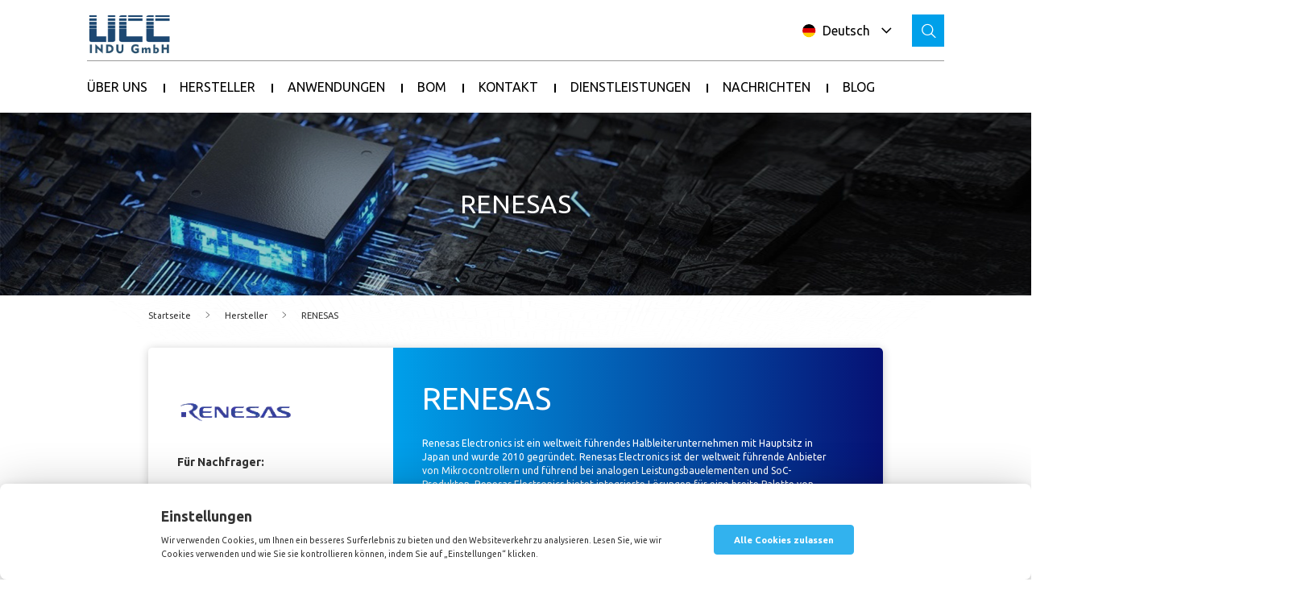

--- FILE ---
content_type: text/html; charset=utf-8
request_url: https://www.uccindu.de/manufacturer/renesas.html
body_size: 7442
content:
<!DOCTYPE html>
<html lang="de">

<head>

    <meta charset="utf-8">
    <meta http-equiv="X-UA-Compatible" content="IE=edge">
    <meta name="viewport" content="width=device-width, initial-scale=1">
    <meta name="author" content="">

    <title>RENESAS_UCC INDU GmbH</title>
    <meta name="keywords" content="RENESAS" />
    <meta name="description" content="Renesas Electronics ist ein weltweit führendes Halbleiterunternehmen mit Hauptsitz in Japan und wurde 2010 gegründet. Renesas Electronics ist der weltweit führende Anbieter von Mikrocontrollern und führend bei analogen Leistungsbauelementen und SoC-Produkten. Renesas Electronics bietet integrierte Lösungen für eine breite Palette von Anwendungen, darunter Automotive, Industrie, Infrastruktur und IoT. Die Produkte des Unternehmens werden in einer Vielzahl von Anwendungen in der Automobil-, Indust" />

    <meta property="og:locale" content="de">
    <meta property="og:type" content="website" />
    <meta property="og:title" content="RENESAS_UCC INDU GmbH" />
    <meta property="og:description" content="Renesas Electronics ist ein weltweit führendes Halbleiterunternehmen mit Hauptsitz in Japan und wurde 2010 gegründet. Renesas Electronics ist der weltweit führende Anbieter von Mikrocontrollern und führend bei analogen Leistungsbauelementen und SoC-Produkten. Renesas Electronics bietet integrierte Lösungen für eine breite Palette von Anwendungen, darunter Automotive, Industrie, Infrastruktur und IoT. Die Produkte des Unternehmens werden in einer Vielzahl von Anwendungen in der Automobil-, Indust" />
    <meta property="og:url" content="https://www.uccindu.de/manufacturer/renesas.html" />
    <meta property="og:site_name" content="UCC INDU GmbH" />
    <meta property="og:image" content="https://www.uccindu.de/uploads/20240712/2522c74c27a31645bb0c5d99e5a62f19.png" />

    <meta name="format-detection" content="telephone=no" />
    <link rel="shortcut icon" href="/assets/img/favicon.ico" type="image/x-icon">

    <!-- Bootstrap Core CSS -->
    <link rel="stylesheet" type="text/css" href="https://fonts.googleapis.com/css2?family=Ubuntu:wght@400;700&display=swap">
    <link href="/assets/libs/bootstrap/dist/css/bootstrap.min.css" rel="stylesheet">

    <link rel="stylesheet" href="/template/de/swiper/swiper-bundle.min.css" />
    
    <link rel="stylesheet" type="text/css" href="/template/de/css/style.css" />
    <link rel="stylesheet" type="text/css" href="/template/de/css/mandetail.css" />

    <link rel="stylesheet" type="text/css" href="/template/de/css/media.css" />
    <!-- Plugin CSS -->
    <!-- Plugin CSS -->
    <!-- jQuery -->
    <script src="/assets/libs/jquery/dist/jquery.min.js"></script>

    <!-- Bootstrap Core JavaScript -->
    <script src="/assets/libs/bootstrap/dist/js/bootstrap.min.js"></script>
    <!-- Bootstrap End -->
    <script async src="https://www.googletagmanager.com/gtag/js?id=G-QHJM62FV2N"></script>
    <script>
      window.dataLayer = window.dataLayer || [];
      function gtag(){dataLayer.push(arguments);}
      gtag('js', new Date());
    
      gtag('config', 'G-QHJM62FV2N');
    </script>

</head>


<body>
    
    <div class="header" id="header">
    <div class="header_box container">
        <div class="header-t clearfix">
            <div class="header-logo">
                <a href="/">
                    <img src="/template/de/image/logo.jpg" alt="UCC INDU GmbH">
                </a>
            </div>
            
            <button type="button" class="navbar-toggle collapsed" data-toggle="collapse" data-target="#navbar-collapse-menu" aria-expanded="false">
                <i class="iconfont icon-menu"></i>
            </button>

            <div class="header-right hidden-xs">
                <div class="select">
                    <div class="text">
                        <a href="javascript:;">
                            <img src="/template/de/image/de.png">
                            <span>Deutsch</span>
                        </a>
                        <ul class="city_list">
                            <li>
                                <a href="https://www.uccindu.com">
                                    <img src="/template/fra/image/en.png">
                                    <span>English</span>
                                </a>
                            </li>
                            <li>
                                <a href="https://www.uccindu.de">
                                    <img src="/template/fra/image/de.png">
                                    <span>Deutsch</span>
                                </a>
                            </li>
                            <li>
                                <a href="https://www.uccindu.cn">
                                    <img src="/template/fra/image/zh.png">
                                    <span>China</span>
                                </a>
                            </li>
                            <li>
                                <a href="https://fra.uccindu.com">
                                    <img src="/template/fra/image/fra.jpg">
                                    <span>French</span>
                                </a>
                            </li>
                            <li>
                                <a href="https://it.uccindu.com">
                                    <img src="/template/fra/image/it.jpg">
                                    <span>Italy</span>
                                </a>
                            </li>
                            <li>
                                <a href="https://spa.uccindu.com">
                                    <img src="/template/fra/image/spa.jpg">
                                    <span>Spain</span>
                                </a>
                            </li>
                            <li>
                                <a href="https://tr.uccindu.com">
                                    <img src="/template/fra/image/tr.jpg">
                                    <span>Turkey</span>
                                </a>
                            </li>
                            <li>
                                <a href="https://vie.uccindu.com">
                                    <img src="/template/fra/image/vie.jpg">
                                    <span>Vietnam</span>
                                </a>
                            </li>
                        </ul>
                    </div>
                    <b class="trigger"><i class="iconfont icon-xia"></i></b>
                </div>

                <div class="search" >
                    <form class="" action="/products">
                        <button type="submit"><i class="iconfont icon-sousuo"></i></button>
                        <input type="text" placeholder="GRM155R60J226ME11D" value="" name="search">
                    </form>
                </div>
            </div>
        </div>

        <div class="navbar-collapse justify-content-center collapse" id="navbar-collapse-menu" aria-expanded="true" style="">
            <div class="logo">
                <a href="/"><img src="/template/de/image/logo.jpg" alt="UCC INDU GmbH"></a>
            </div>
            <div class="header-nav">
                <ul class="clearfix">
                    <li><a href="/aboutus">ÜBER UNS</a></li>
                    <li><a href="/manufacturer">HERSTELLER</a></li>
                    <li><a href="/application">ANWENDUNGEN</a></li>
                    <li><a href="/service#bom">BOM</a></li>
                    <li><a href="/contactus">KONTAKT</a></li>
                    <li><a href="/service">DIENSTLEISTUNGEN</a></li>
                    <li><a href="/news">NACHRICHTEN</a></li>
                    <li><a href="https://blog.uccindu.de" target="_blank">BLOG</a></li>
                    <li class="ph">
                        <a href="https://www.uccindu.com">
                            <img src="/template/fra/image/en.png">
                            <span>ENGLISH</span>
                        </a>
                    </li>
                    <li class="ph">
                        <a href="https://www.uccindu.de">
                            <img src="/template/fra/image/de.png">
                            <span>Deutsch</span>
                        </a>
                    </li>
                    <li class="ph">
                        <a href="https://www.uccindu.cn">
                            <img src="/template/de/image/zh.png">
                            <span>China</span>
                        </a>
                    </li>
                    <li class="ph">
                        <a href="https://fra.uccindu.com">
                            <img src="/template/fra/image/fra.jpg">
                            <span>French</span>
                        </a>
                    </li>
                    <li class="ph">
                        <a href="https://it.uccindu.com">
                            <img src="/template/fra/image/it.jpg">
                            <span>Italy</span>
                        </a>
                    </li>
                    <li class="ph">
                        <a href="https://spa.uccindu.com">
                            <img src="/template/fra/image/spa.jpg">
                            <span>Spain</span>
                        </a>
                    </li>
                    <li class="ph">
                        <a href="https://tr.uccindu.com">
                            <img src="/template/fra/image/tr.jpg">
                            <span>Turkey</span>
                        </a>
                    </li>
                    <li class="ph">
                        <a href="https://vie.uccindu.com">
                            <img src="/template/fra/image/vie.jpg">
                            <span>Vietnam</span>
                        </a>
                    </li>
                    <li class="ph">
                        <a href="/products"><i class="iconfont icon-sousuo"></i>
                        </a>
                    </li> 

                    <!-- <li><a href="/index/news">BLOG</a></li> -->
                </ul>
            </div>
            <div class="sousuo">
                <a href="javascript:;"><i class="iconfont icon-sousuo"></i></a>
                <form class="sousuo_n" action="/products">
                    <input type="text" name="search" placeholder="GRM155R60J226ME11D" value="">
                    <button type="submit"><i class="iconfont icon-sousuo"></i></button>
                </form>
            </div>
        </div>
        
    </div>
</div>

	<div class="banner mandetail">
		<div class="banner_mb" style="background-image:url('/template/de/image/icbg_3.jpg')">
			<div class="container">
				<div class="row">
					<div class="bn_text col-sm-12">
						<h2>RENESAS</h2>
					</div>
				</div>
			</div>
		</div>
	</div>

	<div class="map">
		<div class="container">
			<div class="row">
				<div class="col-sm-12">
					<a href="/">Startseite</a>
					<em><i class="iconfont icon-you"></i></em>
					<a href="/manufacturer">Hersteller</a>
					<em><i class="iconfont icon-you"></i></em>
					<a href="javascript:;">RENESAS</a>
				</div>
			</div>
		</div>
	</div>

	<section class="man_intro">
		<div class="container">
			<div class="row">
				<div class="man_intro_box ">

					<div class="col-xs-12 col-sm-4">
						<div class="man_introL">
							<div class="img">
								<img class="zzs" src="/uploads/20240712/2522c74c27a31645bb0c5d99e5a62f19.png">
							</div>
							<div class="text">
								<h4>Für Nachfrager:</h4>
								<p><i class="iconfont icon-email"></i><span>sales@uccindu.com</span></p>
								<p><i class="iconfont icon-phone"></i><span>+49 3221 4219882</span></p>
								<p><i class="iconfont icon-biaoqian"></i><span>dealer</span></p>
							</div>
						</div>
					</div>

					<div class="man_introR_box col-xs-12 col-sm-8">
						<div class="man_introR">
							<h2 class="index_title">RENESAS</h2>
							<div class="intro">
								<p>Renesas Electronics ist ein weltweit führendes Halbleiterunternehmen mit Hauptsitz in Japan und wurde 2010 gegründet. Renesas Electronics ist der weltweit führende Anbieter von Mikrocontrollern und führend bei analogen Leistungsbauelementen und SoC-Produkten. Renesas Electronics bietet integrierte Lösungen für eine breite Palette von Anwendungen, darunter Automotive, Industrie, Infrastruktur und IoT. Die Produkte des Unternehmens werden in einer Vielzahl von Anwendungen in der Automobil-, Indust</p>
							</div>
							<a href="/products.html?manufacturer=renesas">Aussehen Produkt <i class="iconfont icon-jiantou"></i></a>
						</div>
					</div>
				</div>
			</div>
		</div>
	</section>

	<section class="man_pro_list">
		<div class="container">
			<div class="row">
				<div class="col-sm-12">
					<div class="item-list">
											<div class="item">
							<a href="/products?manufacturer=renesas&prostyle=power-management-(pmic)"><i class="iconfont icon-you"></i><p>Energiemanagement-(pmic)</p></a>
						</div>
										</div>
				</div>
			</div>
		</div>
	</section>

	<section class="access">
		<div class="container">
			<div class="row">
				<div class="access_box col-sm-12">
					<h4>Unsere Partner zu werden</h4>
					<p>Wir laden Hersteller ein, zusammen mit uns ein neues Kapitel der Zusammenarbeit aufzuschlagen, Vertriebskanäle zu erweitern und gemeinsam eine bessere Zukunft zu schaffen!</p>
					<a href="/become">Gehen In</a>
				</div>
			</div>
		</div>
	</section>

    <section class="hot_card">
		<div class="container">
			<div class="row">
				<div class="col-sm-12">
					<h2 class="index_title">Top Hersteller</h2>
				</div>
			</div>
			<div class="row">
								<div class="col-lg-2 col-md-4 col-sm-6 col-xs-12">
					<div class="item ">
						<a href="/manufacturer/sumida.html"><img src="/uploads/20240529/688617ebe71449567333fe521689d17e.png" alt="Sumida" title="Sumida">
						</a>
					</div>
				</div>
								<div class="col-lg-2 col-md-4 col-sm-6 col-xs-12">
					<div class="item ">
						<a href="/manufacturer/lem.html"><img src="/uploads/20240513/3b5bb675fabce8a2469da077b0d117ca.png" alt="Lem" title="Lem">
						</a>
					</div>
				</div>
								<div class="col-lg-2 col-md-4 col-sm-6 col-xs-12">
					<div class="item ">
						<a href="/manufacturer/starpower.html"><img src="/uploads/20240513/77e188ca726177a241daf4cc8a0a40a7.png" alt="Starpower" title="Starpower">
						</a>
					</div>
				</div>
								<div class="col-lg-2 col-md-4 col-sm-6 col-xs-12">
					<div class="item ">
						<a href="/manufacturer/stmicroelectronics.html"><img src="/uploads/20240513/82e2064ccb40f9e654d30d3c05b34ced.png" alt="STMicroelectronics" title="STMicroelectronics">
						</a>
					</div>
				</div>
								<div class="col-lg-2 col-md-4 col-sm-6 col-xs-12">
					<div class="item ">
						<a href="/manufacturer/texas-instruments.html"><img src="/uploads/20240513/fe14064bffe7a37c53aadb27231704d8.png" alt="Texas Instruments" title="Texas Instruments">
						</a>
					</div>
				</div>
								<div class="col-lg-2 col-md-4 col-sm-6 col-xs-12">
					<div class="item ">
						<a href="/manufacturer/analog-devices-inc.html"><img src="/uploads/20240516/88bcba0751da1adf622cdba5bf29390b.png" alt="Analog Devices Inc." title="Analog Devices Inc.">
						</a>
					</div>
				</div>
							</div>
		</div>
    </section>

    <section class="news_hot">
		<div class="container">
			<div class="row">
				<div class="col-sm-12">
					<h2 class="index_title">Nachrichten</h2>
				</div>
			</div>
			<div class="news_hot_box row">
								<div class="col-sm-6 col-md-4 col-lg-3">
					<div class="item pic-img">
						<div class="item_t">
							<a href="/news/uccnews-ststm32f103.html"><img src="/uploads/20250616/567f4491c5a10ea17304a55a1e7194da.png"></a>
						</div>
						<div class="item_b">
							<a href="/news/uccnews-ststm32f103.html"><h4>UCC INDU GmbH empfiehlt | STM32F103C8T6 Mikrocontroller und detaillierte Erläuterung seiner Anwendungen</h4></a>
							<p class="time">2025-06-16</p>
							<div class="intro">Dieser Artikel enthält detaillierte Informationen zu den technischen Parametern, Funktionen, Anwendungsbereichen und Entwicklungsunterstützung des Mikrocontrollers STM32F103C8T6 und eignet sich als Referenz für Entwickler von eingebetteten Systemen.</div>
							<div class="bottom">
								<ul>
									<li>Hersteller-Nachrichten</li>								</ul>
								<span><i class="iconfont icon-jiantou"></i></span>
							</div>
						</div>
					</div>
				</div>
								<div class="col-sm-6 col-md-4 col-lg-3">
					<div class="item pic-img">
						<div class="item_t">
							<a href="/news/ucc-hye-news-ifmcu.html"><img src="/uploads/20250610/8a7efbffa8d96780f992c0ee02b3e989.png"></a>
						</div>
						<div class="item_b">
							<a href="/news/ucc-hye-news-ifmcu.html"><h4>Infineon stellt PSOC™ 4100T Plus MCU vor: Neue Wahl für intelligente Haushaltsgeräte und IoT</h4></a>
							<p class="time">2025-06-10</p>
							<div class="intro">Infineon stellt den PSOC™ 4100T Plus MCU mit Arm Cortex-M0+, moderner CAPSENSE™-Sensorik und besonders niedrigem Energieverbrauch vor – ideal für Smart-Home- und IoT-Anwendungen. Veröffentlicht von UCC INDU GmbH.</div>
							<div class="bottom">
								<ul>
									<li>Hersteller-Nachrichten</li>								</ul>
								<span><i class="iconfont icon-jiantou"></i></span>
							</div>
						</div>
					</div>
				</div>
								<div class="col-sm-6 col-md-4 col-lg-3">
					<div class="item pic-img">
						<div class="item_t">
							<a href="/news/uccnews-companysercievs-sr.html"><img src="/uploads/20250513/d99d6bb9da585c89b3e6f3d4915b0711.jpg"></a>
						</div>
						<div class="item_b">
							<a href="/news/uccnews-companysercievs-sr.html"><h4>UCC INDU GmbH: Effiziente und qualitativ hochwertige Versorgung von ODM/EMS und Elektronikherstellern mit elektronischen Komponenten</h4></a>
							<p class="time">2025-05-13</p>
							<div class="intro">Die UCC INDU GmbH konzentriert sich auf die Bereitstellung von qualitativ hochwertigen Distributionsdienstleistungen für elektronische Komponenten für ODM/EMS und Elektronikhersteller in verschiedenen Branchen. Mit reicher Branchenerfahrung, einem professionellen Team, einem perfekten Supply Chain Management System und innovativem technischem Support hilft die UCC INDU GmbH ihren Kunden, Kosten zu senken und die Effizienz zu steigern, eine hocheffiziente Produktion und kontinuierliche innovative Entwicklung zu realisieren.</div>
							<div class="bottom">
								<ul>
									<li>Nachrichten</li>								</ul>
								<span><i class="iconfont icon-jiantou"></i></span>
							</div>
						</div>
					</div>
				</div>
								<div class="col-sm-6 col-md-4 col-lg-3">
					<div class="item pic-img">
						<div class="item_t">
							<a href="/news/uccnews-ap6320.html"><img src="/uploads/20250509/460b33fadaa98263e3db3643616c6e6f.png"></a>
						</div>
						<div class="item_b">
							<a href="/news/uccnews-ap6320.html"><h4>UCC INDU GmbH empfiehlt: AP63203WU-7 Synchroner Abwärtswandler - Hocheffizientes und stabiles Power Management Tool</h4></a>
							<p class="time">2025-05-09</p>
							<div class="intro">In diesem Beitrag werden die wichtigsten technischen Merkmale, Anwendungsbereiche und Servicevorteile des AP63203WU-7 Synchronous Buck Converter von Diodes Incorporated und UCC INDU GmbH als professioneller Distributor elektronischer Bauelemente vorgestellt, die den Kunden helfen, effiziente und zuverlässige Stromversorgungskonzepte zu realisieren.</div>
							<div class="bottom">
								<ul>
									<li>Hersteller-Nachrichten</li>								</ul>
								<span><i class="iconfont icon-jiantou"></i></span>
							</div>
						</div>
					</div>
				</div>
								<div class="col-sm-6 col-md-4 col-lg-3">
					<div class="item pic-img">
						<div class="item_t">
							<a href="/news/uccnews-cdztxst.html"><img src="/uploads/20250507/daa515cab99278ec33160937d505debe.png"></a>
						</div>
						<div class="item_b">
							<a href="/news/uccnews-cdztxst.html"><h4>UCC INDU GmbH empfiehlt: ST Chips ermöglichen Innovation bei Ladesäulen-Kommunikationsmodulen</h4></a>
							<p class="time">2025-05-07</p>
							<div class="intro">Die UCC INDU GmbH stellt die Anwendungen von ST STMicroelectronics in intelligenten Ladesäulen-Kommunikationsmodulen vor, die Produkte wie SPS-Kommunikations-SoCs, BMS-Kommunikationschips und MCUs umfassen, mit denen Ladesäulen eine effiziente und zuverlässige Datenfernübertragung und intelligentes Management realisieren können.</div>
							<div class="bottom">
								<ul>
									<li>Hersteller-Nachrichten</li>								</ul>
								<span><i class="iconfont icon-jiantou"></i></span>
							</div>
						</div>
					</div>
				</div>
								<div class="col-sm-6 col-md-4 col-lg-3">
					<div class="item pic-img">
						<div class="item_t">
							<a href="/news/uccnews-hlk-5gwifi.html"><img src="/uploads/20250429/a5b28521ca4b9762229861dcdc30f17b.png"></a>
						</div>
						<div class="item_b">
							<a href="/news/uccnews-hlk-5gwifi.html"><h4>UCC INDU GmbH empfiehlt: HELINKO RM58F 5G Dual Band Serial to WiFi Modul Details</h4></a>
							<p class="time">2025-04-29</p>
							<div class="intro">UCC INDU GmbH empfiehlt HELINKE RM58F 5G Dual-Band Seriell zu WiFi Modul, das 2.4GHz/5GHz Dual-Band WiFi und Bluetooth 5.0 unterstützt, mit reichhaltigen Schnittstellen für Smart Home, industrielle Automatisierung und andere Internet of Things Anwendungen. Wir bieten eine Original-Produktgarantie und professionellen technischen Support.</div>
							<div class="bottom">
								<ul>
									<li>Hersteller-Nachrichten</li>								</ul>
								<span><i class="iconfont icon-jiantou"></i></span>
							</div>
						</div>
					</div>
				</div>
								<div class="col-sm-6 col-md-4 col-lg-3">
					<div class="item pic-img">
						<div class="item_t">
							<a href="/news/uccnews-zzboya-by5q.html"><img src="/uploads/20250423/b5f543a489cf55c715ec18f725abfa34.png"></a>
						</div>
						<div class="item_b">
							<a href="/news/uccnews-zzboya-by5q.html"><h4>BY25Q256FSSIG: Eine detaillierte Einführung in den hochleistungs-fähigen SPI NOR Flash-Speicher</h4></a>
							<p class="time">2025-04-23</p>
							<div class="intro">BY25Q256FSSIG ist ein 256-Mbit-Hochgeschwindigkeits-SPI-NOR-Flash von BYTe Semiconductor mit niedrigem Stromverbrauch, der mehrere SPI-Modi für Industrie-, Unterhaltungselektronik- und Embedded-Speicheranwendungen unterstützt.</div>
							<div class="bottom">
								<ul>
									<li>Hersteller-Nachrichten</li>								</ul>
								<span><i class="iconfont icon-jiantou"></i></span>
							</div>
						</div>
					</div>
				</div>
								<div class="col-sm-6 col-md-4 col-lg-3">
					<div class="item pic-img">
						<div class="item_t">
							<a href="/news/uccnews-la25news.html"><img src="/uploads/20250421/177678fccfdea5743e00c3f9ca1512f9.png"></a>
						</div>
						<div class="item_b">
							<a href="/news/uccnews-la25news.html"><h4>Hochpräzise isolierte Messungen: Stromsensoren LEM LA 25-NP in Photovoltaik-Wechselrichtern</h4></a>
							<p class="time">2025-04-21</p>
							<div class="intro">In diesem Beitrag wird die Anwendung von LEM LA 25-NP Stromsensoren in PV-Wechselrichtern umfassend vorgestellt. Dabei werden die technischen Vorteile wie hohe Genauigkeit, große Bandbreite und schnelles Ansprechen sowie Signalkonditionierung, EMV- und Sicherheitsspezifikationen, dreiphasige Messlösungen und typische Anwendungsfälle behandelt und die hervorragende Leistung bei hocheffizientem MPPT, Fehlerschutz und Netzanschlusssicherheit demonstriert.</div>
							<div class="bottom">
								<ul>
									<li>Hersteller-Nachrichten</li>								</ul>
								<span><i class="iconfont icon-jiantou"></i></span>
							</div>
						</div>
					</div>
				</div>
				
			</div>
		</div>
	</section>

    <footer>
    <div class="container">
        <div class="row">
            <div class="ft_links col-lg-4 col-md-6">
                <h4>NÜTZLICHE LINKS</h4>
                <ul>
                    <li><i class="iconfont icon-you"></i><a href="/">Startseite</a></li>
                    <li><i class="iconfont icon-you"></i><a href="/aboutus">Über uns</a></li>
                    <li><i class="iconfont icon-you"></i><a href="/manufacturer">Hersteller</a></li>
                    <li><i class="iconfont icon-you"></i><a href="/service">Dienstleistungen</a></li>
                    <li><i class="iconfont icon-you"></i><a href="/news">Nachrichten</a></li>
                </ul>
            </div>
            <div class="ft_number col-lg-4 col-md-6">
                <h4>KONTAKT</h4>
                <p>UCC INDU GmbH<br/>Schriesheimer Str. <br/>101 68526 Ladenburg<br />Fax: +49 06203 9572997</p>
                <p><span><i class="iconfont icon-phone"></i>+49 3221 4219882</span>
                <span><i class="iconfont icon-email"></i>sales@uccindu.com</span></p>
            </div>
            <div class="ft_email col-lg-4 col-md-6">
                <h4>ZUM NEWSLETTER ANMELDEN</h4>
                <form class="form_email" action="" id="email_b">
                    <input type="input" name="type" style="display: none;" value="https://www.uccindu.de/manufacturer/renesas.html">
                    <select class="" name="category">
                        <option value="all">Vollständig</option>
                        <option value="products">Angebote</option>
                        <option value="shop">Kaufhaus</option>
                        <option value="manufacturer">Hersteller</option>
                        <option value="news">Nachrichten</option>
                    </select>
                    <input type="text" name="email">
                    <button type="submit">Vorlegen</button>
                </form>
                <p>Weitere <a href="/support/subscription">mailbox-abonnementverträge anzeigen</a></p>
                <p class="iso"><a href="/uploads/20241029/585f77e972e2a38696d4a6461838f87d.pdf" target="_blank"><img src="/template/de/image/ISO.gif" />Sale Of Electronic Componnts ISO Certificate</a></p>
                <div class="chat_links">
                    <a href="https://twitter.com/UCCINDU" target="_blank"><i class="iconfont icon-twitter"></i></a>
                    <a href="https://www.instagram.com/uccindu66" target="_blank"><i class="iconfont icon-instagram"></i></a>
                    <a href="https://www.linkedin.cn/incareer/home" target="_blank"><i class="iconfont icon-linkedin"></i></a>
                    <a href="https://www.facebook.com/UCCINDU/" target="_blank"><i class="iconfont icon-facenook"></i></a>
                </div>
            </div>
        </div>
        <div class="fb_p row">
            <div class="fb_pl col-md-8">
                <p>© Urheberrecht UCC INDU GmbH. Alle Rechte vorbehalten</p>
            </div>
            <div class="fb_pr col-md-4">
                <a href="/support/impressum">Impressum</a>
                <a href="/support/agbs">Bedingungen und Konditionen</a>
            </div>
        </div>
    </div>
</footer>
<a id="totop"><i class="iconfont"></i></a>

<!-- cookie -->
<div id="isfirst" style="display: block;">
    <div class="container">
        <div class="row">
            <div class="col-12">
                <div class="c-item">
                    <div class="c-top">
                        <div class="c-header">Einstellungen </div>
                        <div class="c-message"><span style="font-size: 12.8px">Wir verwenden Cookies, um Ihnen ein besseres Surferlebnis zu bieten und den Websiteverkehr zu analysieren. Lesen Sie, wie wir Cookies verwenden und wie Sie sie kontrollieren können, indem Sie auf „Einstellungen“ klicken.</span> </div>
                    </div>
                    <div class="c-bottom">
                        <a href="javascript:void(0)" class="c-button">Alle Cookies zulassen</a>
                    </div>
                </div>
            </div>
        </div>
    </div>
</div>

<!-- products -->
<div class="index_product">
    <a href="/products">
        <span>
            <i class="iconfont icon-menu"></i>
        </span>
        PRODUKTLISTE
    </a>
</div>

<script id='crisp-js-before'>
    window.$crisp=[];
    if (!window.CRISP_RUNTIME_CONFIG) {
      window.CRISP_RUNTIME_CONFIG = {}
    }

    if (!window.CRISP_RUNTIME_CONFIG.locale) {
      window.CRISP_RUNTIME_CONFIG.locale = 'de-DE'
    }

    CRISP_WEBSITE_ID = '9d14f569-2013-465d-be02-8689d7cf9720';
</script>
<script  async src='https://client.crisp.chat/l.js?ver=6.0' id='crisp-js'></script>
	
    <script src="/template/de/swiper/swiper-bundle.min.js"></script>
    <script src="/template/de/js/index.js"></script>
    <script type="text/javascript" src="/template/mobile/layer_mobile/layer.js"></script>
	
	<script>
	    var zzSwiper = new Swiper('.myIndustry', {
	      slidesPerView: 3,
	      spaceBetween: 30,
		  centeredSlides: true,
		  loop: true,
	    });

	</script>

</body>

</html>


--- FILE ---
content_type: text/css
request_url: https://www.uccindu.de/template/de/css/style.css
body_size: 7693
content:
ul,li,dl,dt,ol,u,dd { list-style:none; padding:0px; margin:0px; }
address,caption,cite,code,dfn,em,strong,th,var,i,s,a{ font-style:normal; text-decoration:none; }
label input{vertical-align:middle, outline: none;}
a{text-decoration:none; color:#000;transition: .3s;}
a:hover{
	color:#00a0ea;
	text-decoration:none;
	}
a.hidefocus{
	outline:none}
a:link{ text-decoration: none;}
label input{vertical-align:middle, outline: none;}
input:focus-visible,textarea:focus-visible {
    outline: none;
    border: none; /* 可选，取决于你的样式需求 */
    box-shadow: none; /* 可选，取决于你的样式需求 */
}
img{
	border: 0;
    vertical-align: middle;
}

.h4, .h5, .h6, h4, h5, h6{
	margin-top: 0px;
}

#page{
	padding: 20px 0;
	text-align: center;
}

/*products*/
.index_product{
  position: fixed;
  left: -180px;
  width: auto;
  z-index: 9999;
  bottom: 20px;
  background-color: #00405e;
  opacity: 1;
  text-align: center;
  line-height: 1;
  
   border-radius: 60px; 
  cursor: pointer;
  transition: .3s;
  /*transform: perspective(1px) rotate(-90deg) scale(1.046, 1.046);*/
}
.index_product a{
  display: block;
  color: #fff;
  padding: 20px 40px;  
  font-size: 18px;
}
.index_product span{
  background: #fff;
  display: inline-block;
  width: 30px;
  height: 30px;
  border-radius: 50%;
  margin-right: 8px;
  padding-top: 4px;
}
.index_product span i{
  font-size: 12px;
  text-align: center;
  color: #1972f5;
}
.index_product:hover{
  background: red;
  opacity: 1;
}
.index_product:hover a{
  text-decoration: underline;
}
.index_product:hover a i{
  color: red;
}

/*弹窗*/
.layui-m-layer .layui-m-layerchild .layui-m-layercont{
	padding: 0px!important;
}

/*图片放大*/
.pic-img { position:relative;}
.pic-img a img { transition:all 0.6s; }
.pic-img a:hover img { transform:scale(1.2); }
/*
.pic-img a:before { content:""; position:absolute; top:15px; left:15px; bottom:15px; right:15px; z-index:9; border-top:1px solid rgba(255, 255, 255, 0.8); border-bottom:1px solid rgba(255, 255, 255, 0.8); transform:scale(0, 1); }
.pic-img a:after { content:""; position:absolute; top:15px; left:15px; bottom:15px; right:15px; z-index:9; border-left:1px solid rgba(255, 255, 255, 0.8); border-right:1px solid rgba(255, 255, 255, 0.8); transform:scale(1, 0); }
.pic-img a:hover:before,.pic-img a:hover:after { transform:scale(1); -webkit-transition:all 0.3s ease-out 0s; -moz-transition:all 0.3s ease-out 0s; -o-transition:all 0.3s ease-out 0s; transition:all 0.3s ease-out 0s; }
*/

.iconfont {
	font-family: "iconfont" !important;
	font-size: 16px;
	font-style: normal;
	-webkit-font-smoothing: antialiased;
	-moz-osx-font-smoothing: grayscale;
}

#isfirst{
    z-index: 100000;
    border-radius: 10px;
    -moz-box-sizing: border-box;
    box-sizing: border-box;
    /*width: auto;*/
    width: 100%;
    max-height: 95%;
    position: fixed;
    bottom: 0;
    left: 50%;
    background: #fff;
    transform: translate(-50%,0);
    box-shadow: 0 4px 70px 0 rgba(0,0,0,.2), 0 6px 20px 0 rgba(0,0,0,.19);
    overflow: auto;
    lex-direction: row;
    display: none;
}
#isfirst .c-item{
	  padding: 35px 40px 30px 35px;
    display: flex;
    
    align-items: center;
    justify-content: center;
}
#isfirst .c-header {
    font-size: 22px;
    font-weight: bold;
    margin-bottom: 10px;
}
#isfirst .c-top{
	margin-right: 20px;
}
#isfirst .c-message {
    font-size: 16px;
    margin: 0;
    padding-bottom: 20;
    line-height: 1.4;
}
#isfirst .c-bottom {
		flex: none;
    margin-top: 20px;
    padding-right: 20px;
}
#isfirst a.c-button{
    -moz-box-sizing: border-box;
    box-sizing: border-box;
    display: inline;
    text-decoration: none;
    padding: 12px 30px;
    margin: 0 0 0 15px;
    font-weight: bold;
    text-align: center;
    width: auto;
    float: left;
    border-width: 1px;
    border-style: solid;
    border-radius: 5px;
    color: #fff;
    background-color: #00a0ea;
    border-color: #00a0ea;
    opacity: .8;
    transition: .3s;
}
#isfirst a.c-button:hover{
    opacity: 1;
}

body{
	font-family: "Ubuntu", sans-serif;
}

.clearfix{
	clear: both;
}

.btn-primary {
    color: #fff;
    font-size: 17px;
    font-weight: 500;
    border-radius: 50px;
    padding: 12px 22px;
    border: 0;
    margin-top: 30px;
    position: relative;
    z-index: 3;
}
/* .btn-primary:hover {
    background-color: #b02b0c;
    border-color: #8f230a;
    color: #fff;
} */
.btn-primary:hover{
    text-decoration: none;
    -webkit-box-shadow: 0px 5px 10px 0 rgba(0,0,0,0.2);
    box-shadow: 0px 5px 10px 0 rgba(0,0,0,0.2);
}
/*.btn-primary::before {
    content: "";
    background: #e0370f;
    position: absolute;
    border-radius: 50px;
    z-index: -1;
    left: 0;
    top: 0;
    width: 0;
    height: 100%;
    -webkit-transition: all .3s ease 0s;
    -moz-transition: all .3s ease 0s;
    -ms-transition: all .3s ease 0s;
    -o-transition: all .3s ease 0s;
    transition: all .3s ease 0s;
}
.btn-primary:hover::before {
    width: 100%;
}*/

.imgmask:before {
    content: "";
    background: rgba(255, 255, 255, 0.75);
    position: absolute;
    bottom: 0;
    top: 0;
    left: 0;
    right: 0;
}

.index_title{
	font-size: 48px;
	line-height: 1.2;
	color: #000;
	text-align: center;
	margin-bottom: 20px;
}

.modal{
	z-index: 10005;
}
.modal-backdrop{
	z-index: 10004;
}

@font-face {
  font-family: 'iconfont';  /* Project id 4511451 */
  src: url('../icon/font_4511451_7x37i2blf86.woff2?t=1715836092098') format('woff2'),
       url('../icon/font_4511451_7x37i2blf86.woff?t=1715836092098') format('woff'),
       url('../icon/font_4511451_7x37i2blf86.ttf?t=1715836092098') format('truetype');
}


.icon-xfdz:before{
  content: "\e60c"; 
}
.icon-gy:before{
  content: "\e9eb"; 
}
.icon-wlw:before{
  content: "\e7e9"; 
}
.icon-iot:before{
  content: "\e879"; 
}


.icon-more:before{
  content: "\e630"; 
}
.icon-ziliao:before{
  content: "\e625"; 
}
.icon-huanbao:before{
  content: "\e617"; 
}

.icon-tihuan:before{
  content: "\e82b"; 
}
.icon-user:before{
  content: "\e629"; 
}
.icon-mobile:before{
  content: "\e628"; 
}
.icon-duoyang:before{
  content: "\e607"; 
}
.icon-menu:before{
  content: "\e606"; 
}
.icon-bumen:before{
  content: "\e690"; 
}
.icon-xiaoliang:before {
  content: "\e88e";
}
.icon-weizhi:before{
  content: "\e6e7"; 
}
.icon-yuanjing:before{
  content: "\e985"; 
}
.icon-jiazhi:before {
  content: "\e6f9";
}
.icon-lilian:before{
  content: "\e65d"; 
}
.icon-shiming:before {
  content: "\e605";
}
.icon-upload:before{
  content: "\e627"; 
}
.icon-yunshu:before {
  content: "\e63a";
}
.icon-book:before{
  content: "\e632"; 
}
.icon-certificate:before{
  content: "\e668"; 
}
.icon-qian:before {
  content: "\e66f";
}
.icon-qingqiu:before{
  content: "\e6ce"; 
}
.icon-biaoqian:before {
  content: "\e603";
}
.icon-gongying:before{
  content: "\e877"; 
}

.icon-yiyao:before{
  content: "\e601"; 
}
.icon-qiche:before {
  content: "\e656";
}
.icon-hangkong:before {
  content: "\e639";
}
.icon-nengyuan:before {
  content: "\e70d";
}
.icon-jianzhu:before{
  content: "\e602"; 
}
.icon-shebei:before {
  content: "\e65e";
}
.icon-gaungfu:before {
  content: "\e6fb";
}
.icon-yiqi:before {
  content: "\e61a";
}

.icon-cg:before{
  content: "\e887"; 
}
.icon-yh:before{
  content: "\e60b"; 
}
.icon-zg:before {
  content: "\e60d";
}
.icon-wl:before {
  content: "\e64b";
}
.icon-kc:before {
  content: "\e633";
}
.icon-home:before{
  content: "\e67a"; 
}
.icon-jiantou:before{
  content: "\e67f"; 
}
.icon-ics:before {
  content: "\e60a";
}
.icon-ica:before {
  content: "\e62a";
}
.icon-int:before {
  content: "\e64a";
}
.icon-bom:before {
  content: "\e8a8";
}
.icon-phone:before {
  content: "\e655";
}
.icon-email:before {
  content: "\e638";
}
.icon-twitter:before {
  content: "\e604";
}
.icon-instagram:before {
  content: "\e87f";
}
.icon-linkedin:before {
  content: "\e8fc";
}
.icon-facenook:before {
  content: "\e66a";
}
.icon-xia:before {
  content: "\e600";
}
.icon-you:before {
  content: "\e619";
}
.icon-zuo:before{
  content: "\e745"; 
}
.icon-sousuo:before {
  content: "\e618";
}
.icon-baoz:before{
	content: "\e6e6";
}

/*头部*/
.header{
	width: 100%;
	background: #fff;
	position: relative;
}
.header .header_box{
	/*width: 80%;*/
	margin: 0 auto;
}
.header-t{
	width: 100%;
	padding: 20px 0 10px;
	height: 95px;
	border-bottom: 1px solid #999;
}
.header-t .header-logo{
  display: flex;
	float: left;
}
.header-t .navbar-toggle{
	padding: 0px;
	margin-top: 0px;
	margin-right: 0px;
	margin-bottom: 0px;
}
.header-t button i.icon-menu{
	font-size: 24px;
	color: #00a0ea;
	padding: 0px;
	line-height: 55px;
}
.header-t .header-logo img{
	height: 65px;
}
.header-t .header-title{
  display: flex;
  flex-direction: column;
  margin-left: 15px;
}
.header-t .header-title p:first-child{
  font-size: 26px;
  font-weight: 500;
  line-height: 1.5;
  color: #000;
}
.header-t .header-title p{
  color: #000;
  font-size: 13px;
  margin-bottom: 0px;
}
.header-t .header-right{
  display: inline-flex;
  float: right;
}
.header-t .header-right .dl{
  font-size: 20px;
  height: 24px;
  margin-right: 30px;
  line-height: 55px;
  display: block;
}
.header-t .header-right .dl a{
  position: relative;
  line-height: 24px;
  padding-right: 20px;
}
.header-t .header-right .dl a:before{
  content: "";
  position: absolute;
  right: 0px;
  width: 2px;
  height: 14px;
  top: 3px;
  background: #000
}
.header-t .header-right .select{
  cursor: pointer;
  padding-right: 35px;
  position: relative;
  line-height: 55px;
  margin-right: 30px;
}
.header-t .header-right .text {
    display: block;
    position: relative;
    font-size: 20px;
    width: 100%;
    line-height: 55px;
    color: #333;
    text-transform: none;
    cursor: pointer;
}
.header-t .header-right .text a{
  display: block;
}
.header-t .header-right .select:hover .city_list{
  top: 54px;
  opacity: 1;
  z-index: 99;
}
.header-t .header-right .text .city_list{
  position: absolute;
  display: block;
  z-index: -5;
  width: auto;
  padding: 10px 0;
  height: auto;
  top: 74px;
  left: -20px;
  background: #fff;
  box-shadow: 0 5px 10px rgba(0,0,0,0.1);
  -webkit-box-shadow: 0 5px 10px rgba(0,0,0,0.1);
  opacity: 0;
  transition: .3s;
}
.header-t .header-right .text .city_list li{
  height: 48px;
  line-height: 48px;
  min-width: 180px;
  padding: 0 20px;
}
.header-t .header-right .text .city_list li:hover{
  background: #f1f1f1;
}
.header-t .header-right .text .city_list li a{
  font-size: 18px;
}
.header-t .header-right .text .city_list li img{
  width: 18px;
  height: 18px;
}
.header-t .header-right .text img {
    margin: -4px 6px 0 0;
    vertical-align: middle;
    display: inline-block;
    width: 20px;
    height: 20px;
    transform: translateZ(0);
    will-change: transform;
}
.header-t .header-right .trigger{
    position: absolute;
    top: -6px;
    right: 0;
    width: 20px;
    height: 100%;
    font-size: 11px;
}
.header-t .header-right .trigger i:before{
  content: "\e600";
  transition: .3s;
}
.header-t .header-right .select:hover .trigger i:before{
  content: "\e986";
}
.header-t .header-right .trigger i {
    display: block;
    margin-top: 6px;
    font-size: 20px;
    color: #000;
}

.header-t .header-right .search{
  margin-top: 2.5px;
  height: 50px;
  width: 50px;
  line-height: 50px;
  background: #00a0ea;
  position: relative;
  cursor: pointer;
  transition: .3s;
}
.header-t .header-right .search:hover{
  width: 200px;
}
.header-t .header-right .search:hover input{
  width: 135px;
  left: 15px;
  border-bottom: 1px solid #fff;
}
.header-t .header-right .search input{
  position: absolute;
  background: #00a0ea;
  left: 5px;
  width: 0px;
  height: 30px;
  color: #fff;
  border: 0px;
  font-size: 14px;
  top: 10px;
  transition: .3s;
}
.header-t .header-right .search input::placeholder{
  color: #fff; 
} 
.header-t .header-right .search button{
  background: #00a0ea;
  border: 0px;
}
.header-t .header-right .search i{
  color: #fff;
  text-align: center;
  position: absolute;
  margin-top: 6px;
  right: 13px;
  top: -5px;
  font-size: 22px;
}
.header .navbar-collapse{
	padding: 0;
}
.header .navbar-collapse .logo{
	display: none;
	height: 80px;
	padding: 10px 0; 
	width: 150px;
	float: left;
}
.header .navbar-collapse .logo img{
	height: 60px;
}
.header .navbar-collapse .sousuo{
	display: none;
	position: relative;
	float: right;
	height: 80px;
	line-height: 80px;
}
.header .navbar-collapse .sousuo a{
	display: block;
}
.header .navbar-collapse .sousuo a i{
	font-size: 22px;
}
.header .navbar-collapse .sousuo form{
	display: block;
    position: absolute;
    right: 0px;
    top: 100%;
    visibility: hidden;
    width: 300px;
    z-index: 888;
    -webkit-transform: rotateX(90deg);
    transform: rotateX(90deg);
    -webkit-transform-origin: 0 0;
    transform-origin: 0 0;
    opacity: 0 !important;
    margin: 0;
    background: #fff;
    -webkit-transition: all 400ms ease 0s;
    transition: all 400ms ease 0s;
    -webkit-box-shadow: 0 10px 10px 0 rgba(36,35,35,0.04);
    box-shadow: 0 10px 10px 0 rgba(36,35,35,0.04);
}
.header .navbar-collapse .sousuo form.open{
    -webkit-transform: rotateX(0deg);
    transform: rotateX(0deg);
    opacity: 1 !important;
    visibility: visible !important;
}
.header .navbar-collapse .sousuo form input {
	display: block;
	padding: 10px 20px;
	box-shadow: none;
    font-size: 14px;
    font-weight: 500;
    color: #242323;
    background-clip: inherit !important;
    transition: border-color .15s ease-in-out, box-shadow .15s ease-in-out;
    height: 58px;
    background-color: #fff;
    padding-right: 60px;
    border: 0;
}
.header .navbar-collapse .sousuo form button {
    cursor: pointer;
    font-size: 16px;
    position: absolute;
    right: 20px;
    top: 50%;
    -webkit-transform: translateY(-50%);
    transform: translateY(-50%);
    background: transparent;
    border-width: initial;
    border-style: none;
    border-color: initial;
    -o-border-image: initial;
    border-image: initial;
    -webkit-transition: all .5s ease-in-out 0s;
    transition: all .5s ease-in-out 0s;
}
.header .navbar-collapse .sousuo form button i{
    /*color: #00a0ea;*/
    font-size: 20px;
}
.header-nav{
	float: left;
	height: 80px;
	display: block;
}
.header-nav ul li{
	float: left;
	padding: 0 25px 0 0px;
	line-height: 80px;
}
.header-nav ul li.ph{
	display: none;
}
.header-nav ul li a{
	position: relative;
	font-size: 20px;
	padding-left: 25px;
}
.header-nav ul li:first-child a{
	padding-left: 0px;
}
.header-nav ul li:not(:first-child) a:before{
	content: "";
	position: absolute;
	left: 0px;
	width: 2px;
	height: 14px;
	top: 6px;
	background: #000
}
.header.is-sticky {
    position: sticky;
    z-index: 10002;
    width: 100%;
    top: -95px;
  	left: 0;
  	right: 0;
    background-color: #fff;
    -webkit-box-shadow: 0 10px 10px 0 rgba(36,35,35,0.04);
    box-shadow: 0 10px 10px 0 rgba(36,35,35,0.04);
    padding: 0;
    -webkit-backdrop-filter: blur(20px) saturate(180%);
    backdrop-filter: blur(20px) saturate(180%);
    -webkit-animation: stickySlideDown .65s cubic-bezier(0.23,1,0.32,1) both;
    animation: stickySlideDown .65s cubic-bezier(0.23,1,0.32,1) both;
}

/* 定义关键帧动画 */
@keyframes stickySlideDown {
  0% {
    transform: translateY(-100%); /* 起始位置在上方 */
  }
  100% {
    transform: translateY(0); /* 结束位置在原位 */
  }
}

.header.is-sticky .navbar-collapse{
	display: flex!important;
}
.header.is-sticky .navbar-collapse .header-nav{
	flex: 1;
	text-align: center;
}
.header.is-sticky .navbar-collapse .header-nav ul{
  overflow: hidden;
  height: 80px;
	display: inline-block;
	margin: 0 auto;
}
.header.is-sticky .navbar-collapse .logo, .header.is-sticky .navbar-collapse .sousuo{
	display: block;
}
.header.is-sticky .header-t{
	/*display: none;*/
}
.header.default.is-sticky {
    background-color: #fff;
    -webkit-box-shadow: 0 10px 10px 0 rgba(36,35,35,0.04);
    box-shadow: 0 10px 10px 0 rgba(36,35,35,0.04);
}
.header.is-sticky .header-t .header-right .text .city_list{
	display: none;
}

/*订阅*/
.email{
	width: 100%;
	position: relative;
	background: url(../image/icbg_2.jpg);
	color: #fff;
	font-size: 14px;
	padding: 50px 20px;
}
.email:after{
	content: "";
    position: absolute;
    z-index: 2;
    top: 0;
    left: 0;
    width: 100%;
    height: 100%;
    background-color: rgba(0, 0, 0, 0.8); /*蒙版颜色和透明度*/
}
.email .row{
	position: relative;
	z-index: 9;
}
.email .e_text h4 {
    font-size: 24px;
    margin: 0 0 20px 0;
    padding: 0;
    line-height: 1;
    font-weight: 600;
}
.email .e_input .input{
    margin-top: 30px;
    background: #fff;
    padding: 6px 10px;
    position: relative;
    border-radius: 50px;
}
.email .e_input input{
	padding: 4px;
	border: 0px;
  margin-left: 200px;
	width: calc(100% - 220px);
	color: #333;
}
.email .e_input button {
	line-height: 35px;
    position: absolute;
    top: 0;
    right: 0;
    bottom: 0;
    border: 0;
    background: none;
    font-size: 16px;
    padding: 0 20px;
    margin: 3px;
    background: #e0370f;
    color: #fff;
    border-radius: 50px;
    transition: .3s;
    opacity: 1;
}
.email .e_input button:hover{
    text-decoration: none;
    -webkit-box-shadow: 0px 5px 10px 0 rgba(0,0,0,0.2);
    box-shadow: 0px 5px 10px 0 rgba(0,0,0,0.2);
}
.email .e_input select{
  width: 200px;
  position: absolute;
  left: 10px;
  top: 3px;
  padding: 0 30px;
  font-size: 16px;
  height: 35px;
  color: #333;
  background: #fff;
  border-color: #eee;
  cursor: pointer;
  border-radius: 3px;
}

/*表单*/
.contact{
	width: 100%;
	display: block;
	padding: 50px 0;
}
.contact .ct_form{
	margin-top: 30px;
}
.contact .ct_form
.contact .ct_form p{
	margin-bottom: 10px;
	font-size: 16px;
	font-weight: bold;
}
.contact .ct_form input{
	width: 100%;
	padding: 8px 6px;
	border: 0px;
	background: #f3f6f8;
}
.contact .ct_form em{
	margin-left: 10px;
	color: red;
}
.contact .ct_form textarea{
	border: 0px;
	background: #f3f6f8;
	width: 100%;
	padding: 10px 12px;
}
.contact .ct_form .row{
	margin-bottom: 20px;
}
.contact .ct_form .note{
	margin-top: -20px;
	color: red;
	font-size: 15px;
}
.contact .ct_form button{
	border: 0px;
	padding: 10px 45px;
	background: #00a0ea;
	color: #fff;
	transition: .3s;
}
/*.contact .ct_form button:hover{
	color: #fff;
}*/
.contact .ct_form button:hover{
    text-decoration: none;
    -webkit-box-shadow: 0px 5px 10px 0 rgba(0,0,0,0.2);
    box-shadow: 0px 5px 10px 0 rgba(0,0,0,0.2);
}

/*底部*/
#totop {
    height: 25px;
    position: fixed;
    left: 50%;
    margin-left: -15px;
    width: 30px;
    z-index: 9999;
    bottom: 0;
    background-color: #fff;
    border: 1px solid red;
    border-bottom: 0px;
    opacity: .8;
    font-size: 12px;
    color: #08c;
    text-align: center;
    line-height: 1;
    padding: 4px 0 8px;
    display: none;
    border-radius: 15px 15px 0 0;
    cursor: pointer;
    transition: .3s;
}
#totop i{
	font-size: 16px;
	color: red;
	transition: .3s;
}
#totop:hover{
  opacity: 1;
}
#totop:hover i{
	color: red;
}
#totop i:before{
	content: "\e636";
}

footer{
    background: #065fad;
    padding: 60px 0 10px 0;
    font-size: 16px;
}
footer h4 {
    font-size: 16px;
    font-weight: bold;
    color: #fff;
    text-transform: uppercase;
    position: relative;
}
footer .ft_links{
	margin-bottom: 30px;
}
footer .ft_links ul {
    list-style: none;
    padding: 0;
    margin: 0;
}
footer .ft_links ul li {
    padding: 10px 0;
    display: flex;
    align-items: center;
}
footer .ft_links ul i {
    padding-right: 2px;
    color: #9dd2ff;
    font-size: 18px;
    line-height: 1;
}
footer .ft_links ul a {
    color: rgba(255, 255, 255, 0.75);
    transition: 0.3s;
    display: inline-block;
    line-height: 1;
}
footer .ft_links ul a:hover{
	color: #fff;
}
footer .ft_number p{
	padding-top: 10px;
	color: #fff;
}
footer .ft_number p span{
	display: block;
	width: 100%;
}
footer .ft_number p span i{
	margin-right: 10px;
}
footer .ft_email .form_email{
	width: 100%;
	border: 1px solid #fff;
	margin-top: 22px;
	padding: 6px;
	border-radius: 50px;
	position: relative;
}
footer .ft_email .form_email select{
  height: 24px;
  color: #fff;
  border: 1px solid #e5e5e51a;
  border-radius: 6px;
  background: #065fad;
  cursor: pointer;
}
footer .ft_email .form_email input{
  width: 150px;
	color: #fff;
	border: 0px;
	background: #065fad;
}
footer .ft_email .form_email button{
	border: 1px solid #fff;
	position: absolute;
	top: -1px;
	right: -1px;
	background: #fff;
	border-radius: 50px;
	padding: 11px 20px;
  font-size: 12px;
  line-height: 14px;
  color: #0099D6;
} 
footer .ft_email .form_email button:hover{
  text-decoration: none;
  -webkit-box-shadow: 0px 5px 10px 0 rgb(255 255 255);
  box-shadow: 0px 5px 10px 0 rgb(255 255 255 / 20%);
}
footer .ft_email p{
  padding: 10px 0;
  color: #fff;
}
footer .ft_email p a{
  color: rgba(255, 255, 255, 0.75);
}
footer .ft_email p a:hover{
  text-decoration: underline;
  color: #fff;
}

footer .ft_email p.iso{
  padding-top: 0px;
  padding-bottom: 0px;
}
footer .ft_email p.iso a{
  color: rgba(255, 255, 255, 0.75);
}
footer .ft_email p.iso a:hover{
  color: #fff;
}
footer .ft_email p.iso a img{
  height: 32px;
  width: auto;
  vertical-align: -2px;
  margin-right: 4px;
}

.chat_links{
	margin-top: 20px;
}
.chat_links a {
    font-size: 16px;
    display: inline-block;
    background: rgba(255, 255, 255, 0.1);
    color: #fff;
    line-height: 1;
    padding: 10px 0;
    margin-right: 4px;
    border-radius: 50%;
    text-align: center;
    width: 36px;
    height: 36px;
    transition: 0.3s;
}
.chat_links a:hover{
	background: red;
}
footer .fb_p{
	text-align: center;
	color: #fff;
	font-size: 14px;
	padding: 70px 0 20px;
	position: relative;
}
footer .fb_p:after{
	position: absolute;
	content: "";
	left: 15px;
	top: 50px;
	width: calc(100% - 30px);
	height: 1px;
	background: #fff;
	opacity: .2;
}
footer .fb_pl p{
  text-align: left;
}
footer .fb_pr{
  text-align: right;
}
footer .fb_pr a{
  color: rgba(255, 255, 255, 0.75);
  font-size: 14px;
  margin-left: 10px;
}
footer .fb_pr a:hover{
  color: #fff;
}

/*子页banner*/
.banner{
	background: #ecf6fe;
	width: 100%;
	display: block;
}
.banner .banner_mb{
	width: 100%;
	padding-top: 150px;
    padding-bottom: 110px;
    position: relative;
    background-size: cover;
    background-repeat: no-repeat;
    background-position: center;
    overflow: hidden;
}
.banner .banner_mb:before {
    content: "";
    position: absolute;
    top: 0;
    left: 0;
    width: 100%;
    height: 100%;
    z-index: 0;
    background: rgba(0, 0, 0, 0.2);
}
.banner .bn_text{
	text-align: center;
    position: relative;
    z-index: 2;
}
.banner .bn_text h2 {
    font-size: 40px;
    color: #fff;
    font-size: 40px;
}
.banner .bn_text p {
    color: #fff;
    font-size: 22px;
    margin: 20px auto;
    max-width: 900px;
}

/*详情页*/

/*头部*/
.banner.detail{
	position: relative;
}
.banner.detail h1{
	color: #fff;
	font-size: 48px;
	font-weight: bold;
	text-align: left;
}
.banner .subsidiary{
  margin: 0px!important;
	text-align: right;
	position: relative;
	bottom: -110px;
	left: 0px;
	background: #f3f6f8;
	padding: 20px 0 ;
}
.banner.detail .chat_links{
	display: flex;
    align-items: center;
	margin-top: 0px;
}
.banner.detail .chat_links a{
	background: #00a0ea;
	transition: .3s;
}    
.banner.detail .chat_links a:hover{
	background: red;
}
.banner .subsidiary .text{
	height: 36px;
	display: flex;
  	text-align: right;
    align-items: center;
}
.banner .subsidiary p{
	margin-right: 25px;
	font-weight: bold;
	color: #000;
	vertical-align: middle;
	margin-bottom: 0px;
	display: inline-block;
}

/*文章内容*/
.detail_box{
	display: block;
	margin: 40px 0 80px;
	width: 100%;
}
.detail_box .row > div:last-child{
  position: sticky;
  top: 100px;
  bottom: auto;
}
.detail_box .detail_text{
  padding: 30px;
  border: 1px solid #eee;
  background: #fff;
/*  box-shadow: 0 2px 15px 0 rgba(0, 0, 0, 0.2);*/
}
.detail_box .detail_text,.detail_box .detail_text p{
	font-size: 18px;
/*  text-align: justify;*/
	color: #252525;
	line-height: 1.5;
}
.detail_box .detail_text a{
  color: #00a0ea;
}
.detail_box .detail_text img{
  border-radius: 15px;
  text-align: center;
  max-width: 70%;
  margin-bottom: 10px;
}

/*热门产品类型*/
.product{
	width: 100%;
	padding: 50px 0;
}
.product .product_box{
	margin-top: 80px;
	padding: 0 0px;
	column-gap: 0px;
    display: grid;
    grid-template-columns: repeat(5, 1fr);
    row-gap: 0px;
}
.product .product_box .item{
	padding: 20px 0;
	border-radius: 2px;
	text-align: center;
	position: relative;
	display: flex;
	justify-content: center;
    flex-direction: column;
    margin-bottom: 40px;
    cursor: pointer;
}
.product .product_box .item.active,.product .product_box .item:hover{
	transition: .3s;
	background: #00a0ea;
}
.product .product_box .item:hover p i,.product .product_box .item:hover h4{
	color: #fff;
}
.product .product_box .item.active p i,.product .product_box .item.active h4{
	color: #fff;
}
.product .product_box .item i{
	color: #999;
	font-size: 62px;
}
.product .product_box .item h4{
	color: #000;
	font-size: 18px;
}

/*热门资讯*/
.news_hot{
	display: block;
	width: 100%;
	padding: 50px 0 80px 0;
	background: #f3f6f8;
}
.news_hot h2{
	margin-bottom: 30px;
}
.news_hot .news_hot_box{
	margin-top: 50px;
}
.news_hot .item{
	display: block;
	position: relative;
	overflow: hidden;
	background: #fff;
	margin-bottom: 30px;
}
.news_hot .item .item_t{
	height: 150px;
  display: grid;
  align-content: center;
}
.news_hot .item .item_t img{
	width: 100%;
	min-height: 150px;
}
.news_hot .item .item_b{
	display: flex;
	padding: 15px;
    flex-direction: column;
    height: 100%;
    position: relative;
    background: #fff;
}
.news_hot .item .item_b h4{
  height: 40px;
	font-size: 18px;
	color: #000;
	margin-bottom: 5px;
  display: -webkit-box;
  -webkit-box-orient: vertical;
  -webkit-line-clamp: 2;
  overflow: hidden;
}
.news_hot .item .item_b a:hover h4{
	color: #00a0ea;
}
.news_hot .item .item_b p.time{
	color: #999;
	font-size: 14px;
	margin-bottom: 12px;
}
.news_hot .item .item_b .intro{
  height: 43px;
	color: #666;
	font-size: 15px;
  display: -webkit-box;
  -webkit-box-orient: vertical;
  -webkit-line-clamp: 2;
  overflow: hidden;
}
.news_hot .item .item_b .bottom{
	padding: 15px 0;
	display: flex;
}
.news_hot .item .item_b .bottom ul{
  height: 28px;
	flex: 1;
}
.news_hot .item .item_b .bottom ul li{
	float: left;
	margin-right: 15px;
	border: 1px solid #e5e5e5;
	padding: 4px 8px;
	height: 28px;
	line-height: 18px;
	border-radius: 4px;
	font-size: 12px;
	color: #999;
}	
.news_hot .item .item_b .bottom span{
	padding-right: 20px;
	transition: .3s;
}
.news_hot .item:hover .item_b .bottom span{
	padding-right: 0px;
}

/*服务保障*/
.ab_adv{
	display: block;
	width: 100%;
	position: relative;
	z-index: 99;
	background: #00a0ea;
	color: #fff;
	font-size: 16px;
}
.ab_adv:after{
	content: "";
    position: absolute;
    z-index: 2;
    top: 0;
    left: 0;
    width: 100%;
    height: 100%;
    background-color: rgba(0, 0, 0, 0.6); /*蒙版颜色和透明度*/
}
.ab_adv .item{
	padding: 20px 0;
	position: relative;
    z-index: 9;
    display: flex;
    flex-direction: column;
    align-items: center;
    overflow: hidden;
    transition: .3s;
    cursor: pointer;
}
.ab_adv .item:not(:last-child):before{
	content: "";
	position: absolute;
	height: 70px;
	width: 1px;
	top: 50%;
	right: 0px;
	margin-top: -35px;
	background: #fff;
}
.ab_adv .item .icon{
	width: 100px;
	text-align: center;
}
.ab_adv .item .icon i{
	font-size: 42px;
	/*margin-right: 20px;*/
}
.ab_adv .item .text{
	float: left;
	width: calc(100% - 101px);
	text-align: left;
}
.ab_adv .item .text p{
	text-align: center;
	margin-top: 15px;
	margin-bottom: 0px;
}
.ab_adv .item .text .intro{
	display: flex;
	align-items: center;
	text-align: center;
	position: absolute;
	z-index: 9;
	padding: 0 10px;
	width: 100%;
	height: 100%;
	top: 200px;
	left: 0px;
	margin-top: 0;
	transition: .3s;
  justify-content: center;
}
.ab_adv .item:after{
	content: "";
    position: absolute;
    z-index: 2;
    top: 200px;
    left: 0;
    width: 100%;
    height: 100%;
    background-color: rgba(0, 0, 0, 0.8); /*蒙版颜色和透明度*/
}
.ab_adv .item:hover .text .intro{
	top: 0;
}
.ab_adv .item:hover:after{
	top: 0px;
}

/*map*/
.map{
	width: 100%;
	padding: 20px 0;
}
.map a{
	color: #333;
}
.map a:hover{
	color: #00a0ea;
}
.map em{
	padding: 0 15px;
}
.map em i{
	font-size: 15px;
}

.access{
	text-align: center;
	padding: 80px 0;
	background: url(../image/icbg_1.jpg);
	position: relative;
}
.access:after{
	content: "";
    position: absolute;
    z-index: 2;
    top: 0;
    left: 0;
    width: 100%;
    height: 100%;
    background-color: rgba(0, 0, 0, 0.4); /*蒙版颜色和透明度*/
}
.access .access_box{
	position: relative;
	z-index: 9;
	margin: 0 auto;
}
.access h4{
	text-align: center;
	color: #fff;
	font-size: 20px;
}
.access p{
	color: #fff;
	font-size: 16px;
	margin-bottom: 50px;
}
.access a{
	padding: 8px 15px;
	background: red;
	color: #fff;
	font-size: 18px;
	border-radius: 20px;
	opacity: 1;
	transition: .3s;
}
.access a:hover{
    text-decoration: none;
        -webkit-box-shadow: 0px 5px 10px 0 rgb(255 0 0 / 50%);
    box-shadow: 0px 5px 10px 0 rgb(255 0 0 / 50%)
}


.hot_card{
	width: 100%;
	display: block;
	padding: 40px 0 80px;
}
.hot_card h2{
	margin-bottom: 80px;
}
.hot_card .item{
	background: #fff;
	display: block;
	border: 1px solid #E5E4E4;
	text-align: center;
	padding: 20px;
	margin-bottom: 30px;
}
.hot_card .item:hover {
    box-shadow: 0 0 10px #00000029;
}
.hot_card .item a{
	display: block;
}
.hot_card .item img{
    padding: 15px;
/*    height: 80px;*/
    background-color: #FFFFFF;
    transition: all 0.3s;
    display: block;
    width: 100%;
    margin: 0 auto;
}

--- FILE ---
content_type: text/css
request_url: https://www.uccindu.de/template/de/css/mandetail.css
body_size: 997
content:
body {
    background-image: url(../image/ic_bg.png);
    background-repeat: no-repeat;
    background-position: top;
    background-position-y: -100px;
    background-size: 175%;
    background-attachment: fixed;
}

.banner.mandetail .banner_mb{
	padding-top: 100px;
}

.man_intro{
	display: block;
	width: 100%;
	margin-top: 20px;
	margin-bottom: 20px;
}
.man_intro .man_intro_box{
	margin: 0 15px;
	display: flex;
	background-color: #fff;
    box-shadow: 0 2px 15px 0 rgba(0, 0, 0, 0.2);
    border-radius: 6px;
    overflow: hidden;
}
.man_intro .man_introL{
	height: 100%;
    display: flex;
    flex-direction: column;
    padding: 30px 30px 30px 30px;
    justify-content: center;
    align-items: flex-start;
    position: relative;
    z-index: 9;
}
/*.man_intro .man_introL:after{
	content: "";
	left: -100px;
	top: -80px;
	width: 80px;
	height: 150%;
	z-index: 1;
	background: #00a0ea;
	background-image: linear-gradient(to bottom, #00a0ea, #061174);
	position: absolute;
	transform: rotate(35deg);
}*/

.man_intro .man_introL .img{
	position: relative;
	z-index: 99;
	text-align: center;
	width: 180px;
	/*padding: 10px;*/
}
.man_intro .man_introL .img img.user{
	display: block;
	width: 100%;
	cursor: pointer;
}
.man_intro .man_introL .img img.zzs{
	display: block;
	width: 100%;
	margin-bottom: 20px;
}
.man_intro .man_introL .text{
	display: inline-block;
	margin-top: 20px;
	/*margin-left: 40px;*/
	font-size: 18px;
}
.man_intro .man_introL .text h4{
	margin-bottom: 20px;
	font-weight: bold;
	color: #333;
}
.man_intro .man_introL .text p{
	color: #666;
}
.man_intro .man_introL .text p i{
	color: #575fab;
	margin-right: 5px;
}
.man_intro .man_introL .text p a{
	margin-left: 10px;
	text-decoration: underline;
}
.man_intro .man_introR_box{
	border-radius: 0 6px 6px 0;
	background-image: linear-gradient(to right, #00a0ea, #061174);
}
.man_intro .man_introR{
	height: 100%;
	display: flex;
	flex-direction: column;
    padding: 30px;
    justify-content: center;
    align-items: flex-start;
}
.man_intro .man_introR h2{
	display: inline-block;
	color: #fff;
	text-align: left;
	margin-bottom: 30px;
}
.man_intro .man_introR .intro{
	margin-bottom: 30px;
}
.man_intro .man_introR .intro p{
	text-align: left;
	color: #fff;
	font-size: 15px;
	padding-right: 30px;
}
.man_intro .man_introR a{
	width: 190px;
	padding: 8px 12px;
	border: 2px solid #f1f1f1;
	color: #f1f1f1;
	border-radius: 50px;
	display: block;
	transition: .3s;
}
.man_intro .man_introR a i{
	color: #fff;
	float: right;
	padding-right: 15px;
	transition: .3s;
}
.man_intro .man_introR a:hover i{
	padding-right: 0px;
	color: #fff;
}
.man_intro .man_introR a:hover{
	color: #fff;
}


.man_pro_list{
	width: 100%;
	display: block;
	padding: 40px 0;
}
.man_pro_list .item-list{
	column-gap: 20px;
    display: grid;
    grid-template-columns: repeat(4, 1fr);
    row-gap: 20px;
}
.man_pro_list .item{
	width: 100%;
	margin-bottom: 20px;
	overflow: hidden;
}
.man_pro_list .item h4{
	font-size: 22px;
    font-weight: 500;
    line-height: 26px;
	margin-bottom: 20px;
	color: #00a0ea;
}
.man_pro_list .item a{
	display: inline-flex;
	align-items: center;
}
.man_pro_list .item a i{
	float: left;
	line-height: 1.6;
	margin-right: 5px;
	color: red;
}
.man_pro_list .item a:hover p{
	color: #00a0ea;
}
.man_pro_list .item a:hover i{
	color: #00a0ea;
}
.man_pro_list .item p{
	float: left;
	display: inline-block;
	margin-bottom: 0px;
	font-size: 17px;
	color: #1a1a1a;
	line-height: 28px;
	transition: .3s;
}

--- FILE ---
content_type: text/css
request_url: https://www.uccindu.de/template/de/css/media.css
body_size: 2601
content:
@media (max-width: 1399px) and (min-width: 768px){
	body{
		zoom: 80%;
	}
	@-ms-viewport{
		width: 1920px;
	}
	.banner.detail h1{
		font-size: 36px;	
	}
	.ic_agent .item .text span{
		height: 130px;
	}
	.ic_agent .item{
		margin: 0px;
	}
	.header .header_box{
		width: 85%;
	}
	.course .item .item_group img{
		width: 70%;
		margin-bottom: 30px;
	}
	.num_box ul li > p{
		font-size: 14px;
	}
	.industry .item_list span,.pro_list .item span{
		font-size: 20px;
	}
	.ab_adv .item{
		padding: 30px 0;
	}
}

@media screen and (max-width: 1400px){

}
@media screen and (max-width: 1200px){
	.news_makers .list a{
		width: 100%;
	}
	.search .search_f .search_f_box{
		width: 100%;
	}
	.bom form .form_b .form_binput{
		grid-template-columns: repeat(3, 1fr);
	}
	.man_pro_list .item-list{
	    grid-template-columns: repeat(3, 1fr);
	}
}
@media screen and (max-width: 992px){
	
}
@media screen and (max-width: 768px){
	.hidden-xs{
		display: none!important;
	}
	.navbar-collapse{
		position: absolute;
	    top: 100%;
	    margin: 0px!important;
	    z-index: 999;
	    background: #fff;
	    width: 100%;
	    max-height: 480px;
	    overflow: auto;
	    left: 0;
	    margin-left: 0;
	    border-top: 1px solid rgba(36, 35, 35, 0.1);
	    border-bottom: 1px solid rgba(36, 35, 35, 0.1);
	    -webkit-box-shadow: 0 5px 10px rgba(0,0,0,0.1);
	    box-shadow: 0 5px 10px rgba(0,0,0,0.1);
	}
	.header-nav{
		height: auto;
	}
	.header-nav ul{
		background: #fff;
	}
	.header-nav ul li{
		padding: 0px!important;
		line-height: 40px!important;
		width: 100%;
		text-align: center;
	}
	.header-nav ul li:not(:first-child) a:before{
		content: none!important;
	}
	.header-nav ul li img{
		height: 24px;
		margin-right: 5px;
	}
	.header-nav ul li a{
		padding-left: 0px;
	}
	.header-nav ul li.ph{
		display: block;
	}

	.header-t{
		display: flex;
		height: 75px;
		padding: 10px 0;
		border: 0px;
	}
	.header-t .header-logo{
		flex: 1;
	}
	.header-t .header-logo img{
		height: 55px;
	}
	.header-t button img{
		height: 24px;
		margin-right: 20px;
	}
	.header .header_box{
		padding: 0 5px;
		width: 100%;
	}
	.banner .swiper-slide{
		height: 400px;
	}
	.banner .swiper-slide .item{
		width: 80%;
	}
	.banner .swiper-slide .item .text{
		width: 100%;
	}
	.banner .swiper-slide .item .text h1{
		font-size: 22px;
	}
	.about_us{
		padding: 40px 0;
	}
	.num_box ul{
		height: auto;
	}
	.num_box ul li{
		width: 50%;
	}
	.num_box ul li span em{
		font-size: 20px;
	}
	.about_us .section-title h5{
		font-size: 20px;
	}
	.course .item:after{
		left: 20px;
	}
	.usdata .usdata_con {
	    column-gap: 20px;
	    display: grid;
	    grid-template-columns: repeat(2, 1fr);
	    row-gap: 20px;
	}
	.course .item .item_group {
	    width: auto;
	}
	.course .item .item_group:nth-of-type(even) {
	    margin-left: 50px;
	    padding-left: 0px;
	}
	.course .item .item_group:nth-of-type(odd) {
	    padding-right: 0px;
	    margin-left: 50px;
	    text-align: left;
	}
	.course .item .item_group p.time {
	    margin-left: 110px;
	}
	.course .item .item_group:nth-of-type(odd) p.time:before,.course .item .item_group:nth-of-type(even) p.time:before{
		left: -40px;
	}
	.course .item .item_group:nth-of-type(odd) p.time:after,.course .item .item_group:nth-of-type(even) p.time:after{
		left: -145px;
	}
	.course .item .item_group:nth-of-type(odd):before,.course .item .item_group:nth-of-type(even):before {
	    left: -36px;
	}
	.course .item .item_group:nth-of-type(odd):after,.course .item .item_group:nth-of-type(even):after {
	    left: -40px;
	}
	.btn-primary{
		padding: 8px 10px;
		font-size: 12px;
	}
	.business .item{
		width: 50%;
	}
	.business .item .item_con{
		padding: 0 10px;
	}
	.business .item .item_con .desc{
		height: 120px;
	}
	.business .item .item_con .icon{
		width: 50px;
		height: 50px;
		line-height: 50px;
	}
	.business .item .item_con i{
		font-size: 28px;
	}
	.business .item .item_con .title{
		height: 40px;
		font-size: 16px;
	}
	.manufacturer_index{
		height: 420px;
		padding: 30px 0;
	}
	.index_title{
		font-size: 32px;
	}
	.advantage_one .adv_item{
		display: inline-block;
		margin-bottom: 20px;
	}
	.contact .ct_form p{
		margin-top: 10px;
	}
	.news{
		padding: 40px 0;
	}
	.news .news_list{
		height: 100px;	
	}
	.news .news_list .news_box .news_left a{
		height: 100px;
		width: 100px;
	}
	.news .news_list .news_box .news_left a img{
		height: 100px;
		min-width: 100px;
	}
	.news .news_list .news_box .news_body{
		padding: 30px 10px;
	}
	.news .news_list .news_box .news_body a .news_title{
		font-size: 16px;
	}
	.news .news_list .news_box .news_body a p{
		display: none;
	}
	.contact .ct_form button{
		padding: 8px 25px;
	}
	.contact{
		padding: 40px 0;
	}
	.advantage_two .adv_list .adv_img i,.advantage_one .adv_item .adv_img i{
		font-size: 32px;
	}
	.manufacturer_index .item img{
		height: 50px;
	}
	.manufacturer_index .item h6{
		margin-top: 10px;
	}


	.banner .banner_mb{
		padding: 40px 0;
	}
	.banner .bn_text h2{
		font-size: 28px;
	}
	.banner .bn_text p{
		font-size: 15px;
	}

	.ab_one{
		padding: 20px 0 40px;
	}
	.ab_one .ab_onel p.text{
		padding-right: 0px;
	}
	.ab_one .ab_onel{
		padding-bottom: 20px;
	}
	.ab_one .ab_onel a{
		width: 140px;
		padding: 8px; 
	}
	.ab_adv .item .icon{
		width: 50px;
	}
	.ab_one .ab_onel a i{
		margin-left: 10px;
	}
	.ab_adv .item .text .intro{
		position: unset;
	}
	.ab_adv .item:after{
		content: unset;
	}
	.ab_adv .item:not(:last-child):before {
		top: unset;
		margin-top: 0px;
	    height: 1px;
	    width: 70px;
	    bottom: 0;
	    left: 50%;
	    margin-left: -35px;
	    background: #fff;
	}
	.world{
		padding: 40px 0;
	}
	.usdata{
		margin-top: 20px;
	}

	.contactus form{
		padding: 0px;
		margin-bottom: 40px;
	}
	.contactus h2{
		margin-bottom: 20px;
	}
	.contactus .text{
		padding: 0px;
	}
	.news_search{
		padding: 40px 0;
	}
	.news_search .search{
		width: 90%;
	}
	.news_search .tag_list{
		padding: 20px 0;
	}

	.banner.detail h1{
		font-size: 28px;
	}
	.banner .subsidiary{
		bottom: -40px;
		margin: 0 -15px!important;
	}
	.detail_box .detail_text{
		padding: 10px;
	}
	.news_makers .list a{
		width: 50%;
	}
	.detail_box{
		margin: 30px 0;
	}
	.product .product_box {
	    margin-top: 40px;
	    column-gap: 0px;
	    display: grid;
	    grid-template-columns: repeat(2, 1fr);
	    row-gap: 0px;
	}
	.product .product_box .item i{
		font-size: 42px;
	}
	.news_hot{
		padding: 40px 0 40px;
	}
	.news_hot .news_hot_box{
		margin-top: 30px;
	}

	.hot_card .item{
		margin-bottom: 20px;
	}

	.index_product a{
		padding: 10px 20px;
	}

	.industry h2{
		padding: 20px 0;
	}
	.industry .swiper-slide i{
		font-size: 34px;
	}
	.industry .swiper{
		padding: 0 20px;
	}
	.man_list{
		margin-top: 30px;
	}
	.man_list .item_list{
		margin-bottom: 40px;
	}
	.pro_list{
		padding: 40px 0;
	}
	.pro_list h2{
		margin-bottom: 40px;
	}
	.hot_card h2{
		margin-bottom: 40px;
	}

	.man_intro .man_intro_box{
		display: block;
	}
	.man_intro .man_introL .img{
		text-align: center;
	}
	.man_intro .man_introL .img img{
		margin: 0 auto;
	}
	.man_intro .man_introR a{
		margin: 0 auto;
	}
	.man_intro .man_introR{
		padding: 10px;
	}
	.man_intro .man_introL{
		padding: 10px;
	}
	.man_intro .man_introL:after{
		content: unset;
	}

	.ic_spot{
		padding: 20px 0 40px;
	}
	.ic_agent{
		padding: 40px 0px 50px;
	}
	.ic_agent .item .text{
		margin-bottom: 20px;
	}
	.ic_agent .ic_agent_box{
		width: 100%;
	}
	.ic_agent:after{
		height: 600px;
		background-size: 300%;
	}
	.ic_trade{
		padding: 40px 0;
	}
	.bom form .form_binput .form_group{
		width: 100%;
	}
	.bom form .form_binput label{
		width: 140px;
		margin-left: 0px;
		flex: 1;
		text-align: left;
	}
	.bom form .form_b .form_binput{
	    column-gap: 10px;
	    display: grid;
	    grid-template-columns: repeat(2, 1fr);
	    row-gap: 10px;
	    padding: 20px 10px;
	}
	.search .search_f .search_f_box{
		width: 100%;
	}
	.bom form .form_b input{
		width: 100%;
	}
	.search .search_f input{
		margin-bottom: 20px;
	}
	.table{
		padding: 40px 0;
	}
	.table .table_box{
		width: auto;
	}
	.table .search_result lable{
		margin-bottom: 15px;
	}
	.table .table_box .table_res{
		overflow-x: auto;
	}
	.course .item .item_group img{
		display: block;
		width: 70%;
		margin: 0 auto 20px;
	}

	.looksc{
		bottom: 0px;
		text-align: left;
	}
	.table_res{
		overflow-x: auto;
	}
	.table_res table{
		min-width: 800px;
	}
	.table_res_form {
	    border: 1px solid #eee;
	    border-top: 0px;
	    padding: 30px 20px;
	    column-gap: 20px;
	    display: grid;
	    grid-template-columns: repeat(1, 1fr);
	    row-gap: 20px;
	}

	.contactus form.become .form_t{
		grid-template-columns: repeat(2, 1fr) !important;
	}
	.pro_table .search_result{
		height: auto;
	}
	.pro_table .search_result .data_num{
		padding: 10px 0;
	}
	.pro_table .search_result lable{
		margin-bottom: 10px;
	}
	.pro_table .search_result ul li{
		margin-bottom: 10px;
	}

	.email{
		padding-bottom: 100px;
	}
	.email .e_input button{
		top: 60px;
		left: 50%;
		transform: translate(-50%,0);
		z-index: 99;
		bottom: unset;
	}

	.ic_trade h2,.ic_spot h2{
		margin-top: 20px;
		text-align: center;
	}

	#isfirst .c-item{
		padding: 25px 30px 20px 25px;
	    flex-direction: column;
	}

	.pro_table .table_box > div:first-child{
		position: unset;
	}
	.support .row > div:first-child{
		position: unset;
		margin-bottom: 20px;
	}
	.detail_box .row > div:last-child{
	  position: unset;
	}

	.man_pro_list .item-list{
		column-gap: 10px;
	    display: grid;
	    grid-template-columns: repeat(2, 1fr);
	    row-gap: 10px;
	}
}


@media (min-width: 768px){
	.container {
	    width: 750px;
	}
	.banner .swiper-slide .item{
		width: 750px;
	}
}
@media (min-width: 992px){
	.container {
	    width: 970px;
	}
	.banner .swiper-slide .item{
		width: 970px;
	}
	.modal-dialog{
		width: 800px!important;
	}
}

@media (min-width: 1200px){
	.container {
	    width: 1170px;
	}
	.banner .swiper-slide .item{
		width: 1170px;
	}
}

@media (min-width: 1400px){
	.container {
	    width: 1370px;
	}
	.banner .swiper-slide .item{
		width: 1370px;
	}
}

@media (min-width: 1600px){

}

@media (min-width: 1800px){

}

--- FILE ---
content_type: application/javascript
request_url: https://www.uccindu.de/template/de/js/index.js
body_size: 1874
content:
window.addEventListener('scroll', function() {
    // 当滚动到指定高度时
    var width = window.innerWidth || document.documentElement.clientWidth;
    if (window.scrollY >= 300 && width >= 768) {
        // 执行你想要进行的操作
        // 例如：显示一个元素或者隐藏另一个元素
        document.getElementById('header').classList.add('is-sticky');
        document.getElementById('totop').style.display = 'block';
    }else{
        document.getElementById('header').classList.remove('is-sticky');
        document.getElementById('totop').style.display = 'none';
    }
});

$(function(){
	$(".header .navbar-collapse .sousuo a").click(function(){
		var is_true = $(this).siblings("form").hasClass("open");
		if(is_true){
			$(this).siblings("form").removeClass("open");
		}else{
			$(this).siblings("form").addClass("open");
		}
		return false;
	});

    $(".index_product").animate({left: "10px"}, 300);

	$(".header .navbar-collapse .sousuo form").click(function(){
		return false;
	});

	$("body").click(function(){
		var is_true = $(".header .navbar-collapse .sousuo form").hasClass("open");
		if(is_true){
			$(".header .navbar-collapse .sousuo form").removeClass("open");
		}
	});

	$('#totop').click(function(){
      $('html,body').animate({
        'scrollTop': 0
      }, 1000);
    })

    var layerup = function(message,color = 'red') {
        layer.open({
            style: 'border:none; background-color: '+color+'; color:#fff;min-width: 200px;padding: 10px 15px;position:fixed; bottom:0;left:0; right:0;margin: auto;'
            ,fixed: true
            ,content: message
            // ,anim: 'up'
            ,time: 2
            ,shade: false
            //,shade: 'background-color:rgba(255,255,255,.3)'
        });
    }

   	$('#subscription').on('submit', function(e) {
    	e.preventDefault(); // 阻止表单默认提交行为
        var formData = new FormData($(this)[0]);

        if(!formData.get('email')){
            layerup('Bitte E-Mail ausfüllen');
            $(this).find("input[name='email']").focus();
            return false;
        }else{
            var regex = /^[a-zA-Z0-9._-]+@[a-zA-Z0-9.-]+\.[a-zA-Z]{2,6}$/;
            if (!regex.test(formData.get('email'))) {
                layerup('E-Mail ist gültig');
                $(this).find("input[name='email']").focus();
                return false;
            }
        }

        // 使用AJAX提交表单
        $.ajax({
          type: 'POST',
          url: '/common/Subemail', 
          contentType : false,
          processData : false,
          data: formData,
          success: function(res) {
            // 处理成功响应
            console.log(res);
            if(res.code == '400'){
                layerup('Einreichung fehlgeschlagen, '+res.message);
            }else{
                $("#subscription input[name='email']").val('');
                layerup('Nach erfolgreicher Übermittlung werden wir Sie so bald wie möglich kontaktieren.','#00a0ea');
                //清理数据
            }
          }
        });
    });

    $('#email_b').on('submit', function(e) {
        e.preventDefault(); // 阻止表单默认提交行为
        var formData = new FormData($(this)[0]);

        if(!formData.get('email')){
            layerup('Bitte E-Mail ausfüllen');
            $(this).find("input[name='email']").focus();
            return false;
        }else{
            var regex = /^[a-zA-Z0-9._-]+@[a-zA-Z0-9.-]+\.[a-zA-Z]{2,6}$/;
            if (!regex.test(formData.get('email'))) {
                layerup('E-Mail ist gültig');
                $(this).find("input[name='email']").focus();
                return false;
            }
        }

        // 使用AJAX提交表单
        $.ajax({
          type: 'POST',
          url: '/common/Subemail', 
          contentType : false,
          processData : false,
          data: formData,
          success: function(res) {
            // 处理成功响应
            console.log(res);
            if(res.code == '400'){
                layerup('Submission failed, '+res.message);
            }else{
                $("#email_b input[name='email']").val('');
                layerup('Nach erfolgreicher Übermittlung werden wir Sie so bald wie möglich kontaktieren.','#00a0ea');
                //清理数据
            }
          }
        });
    });

    $("#isfirst .c-button").click(function(){
        $("#isfirst").hide();
        $.ajax({
          type: 'POST',
          url: '/common/Precookie', 
          data: {},
          success: function(res) {
            // 处理成功响应
            console.log(res);
            if(res.code == '200'){
                
            }
          }
        });
    });

    $('.sousuo_n button').on('click', function(e) {
        var search = $(".sousuo_n input").val();
        window.location.href = '/products?search='+search;
    });

    $('#contactus').on('submit', function(e) {
        e.preventDefault(); // 阻止表单默认提交行为
        // var formData = $(this).serialize(); // 序列化表单数据
        var formData = new FormData($(this)[0]);

        if(!formData.get('company')){
            layerup('Bitte ausfüllen Unternehmen');
            $("input[name='company']").focus();
            return false;
        }
        if(!formData.get('city')){
            layerup('Bitte geben Sie die Stadt an');
            $("input[name='city']").focus();
            return false;
        }
        if(!formData.get('phone')){
            layerup('Bitte Telefon ausfüllen');
            $("input[name='phone']").focus();
            return false;
        }
        if(!formData.get('email')){
            layerup('Bitte E-Mail ausfüllen');
            $("input[name='email']").focus();
            return false;
        }else{
            var regex = /^[a-zA-Z0-9._-]+@[a-zA-Z0-9.-]+\.[a-zA-Z]{2,6}$/;
            if (!regex.test(formData.get('email'))) {
                layerup('E-Mail ist gültig');
                $("input[name='email']").focus();
                return false;
            }
        }
        if(!formData.get('website')){
            layerup('Bitte Website ausfüllen');
            $("input[name='website']").focus();
            return false;
        }else{
            var regex = /^[a-zA-Z]+:\/\/(\w+(-\w+)*)(\.(\w+(-\w+)*))*(\?\s*)?$/;
            if (!regex.test(formData.get('website'))) {
                layerup('Website ist gültig');
                $("input[name='website']").focus();
                return false;
            }
        }
        if(!formData.get('message')){
            layerup('Bitte Nachricht ausfüllen');
            $("input[name='message']").focus();
            return false;
        }

        // 使用AJAX提交表单
        $.ajax({
          type: 'POST',
          url: '/common/submitToemail', 
          contentType : false,
          processData : false,
          data: formData,
          success: function(res) {
            // 处理成功响应
            console.log(res);
            if(res.code == '400'){
                layerup('Einreichung fehlgeschlagen, '+res.message);
            }else{
                layerup('Nach erfolgreicher Übermittlung werden wir Sie so bald wie möglich kontaktieren.','#00a0ea');
                //三秒后刷新页面
                setTimeout(function() {location.reload();}, 3000);
            }
          }
        });
    });
    
});